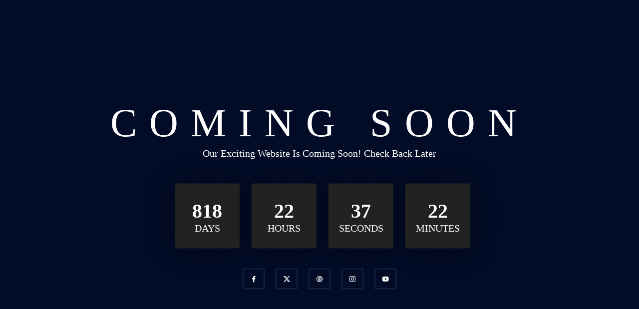

--- FILE ---
content_type: text/html; charset=UTF-8
request_url: https://lifeintheabroad.com/tag/vancouver-activities/
body_size: 11671
content:
<!DOCTYPE html>
<html lang="en-US" prefix="og: https://ogp.me/ns#">
<head>
<meta charset="UTF-8">
<meta name="viewport" content="width=device-width, initial-scale=1">
<link rel="profile" href="//gmpg.org/xfn/11">

<!-- Search Engine Optimization by Rank Math PRO - https://rankmath.com/ -->
<title>Vancouver Activities Archives - Life In The Abroad</title>
<meta name="robots" content="nofollow, noindex"/>
<meta property="og:locale" content="en_US" />
<meta property="og:type" content="article" />
<meta property="og:title" content="Vancouver Activities Archives - Life In The Abroad" />
<meta property="og:url" content="https://lifeintheabroad.com/tag/vancouver-activities/" />
<meta property="og:site_name" content="Life in The Abroad" />
<meta property="article:publisher" content="https://www.facebook.com/LifeinTheAbroad" />
<meta name="twitter:card" content="summary_large_image" />
<meta name="twitter:title" content="Vancouver Activities Archives - Life In The Abroad" />
<meta name="twitter:site" content="@LifeinTheAbroa" />
<script type="application/ld+json" class="rank-math-schema-pro">{"@context":"https://schema.org","@graph":[{"@type":"NGO","@id":"https://lifeintheabroad.com/#organization","name":"Life in The Abroad","url":"https://lifeintheabroad.com","sameAs":["https://www.facebook.com/LifeinTheAbroad","https://twitter.com/LifeinTheAbroa","https://www.instagram.com/lifeintheabroad/","https://www.pinterest.ca/lifeintheabroad/","https://www.tumblr.com/lifeintheabroad","https://lifeintheabroadcanada.blogspot.com/","https://medium.com/@lifeintheabroad"],"email":"info@lifeintheabroad.com","logo":{"@type":"ImageObject","@id":"https://lifeintheabroad.com/#logo","url":"https://lifeintheabroad.com/wp-content/uploads/2025/08/cropped-Life-in-The-Abroad-site-logo-.png","contentUrl":"https://lifeintheabroad.com/wp-content/uploads/2025/08/cropped-Life-in-The-Abroad-site-logo-.png","caption":"Life in The Abroad","inLanguage":"en-US"},"description":"Life in the Abroad guides you through Canadian immigration, studying in Canada, international scholarships, Express Entry, and affordable living in Toronto"},{"@type":"WebSite","@id":"https://lifeintheabroad.com/#website","url":"https://lifeintheabroad.com","name":"Life in The Abroad","alternateName":"Living Life Abroad","publisher":{"@id":"https://lifeintheabroad.com/#organization"},"inLanguage":"en-US"},{"@type":"BreadcrumbList","@id":"https://lifeintheabroad.com/tag/vancouver-activities/#breadcrumb","itemListElement":[{"@type":"ListItem","position":"1","item":{"@id":"https://lifeintheabroad.com","name":"Home"}},{"@type":"ListItem","position":"2","item":{"@id":"https://lifeintheabroad.com/tag/vancouver-activities/","name":"vancouver activities"}}]},{"@type":"CollectionPage","@id":"https://lifeintheabroad.com/tag/vancouver-activities/#webpage","url":"https://lifeintheabroad.com/tag/vancouver-activities/","name":"Vancouver Activities Archives - Life In The Abroad","isPartOf":{"@id":"https://lifeintheabroad.com/#website"},"inLanguage":"en-US","breadcrumb":{"@id":"https://lifeintheabroad.com/tag/vancouver-activities/#breadcrumb"}}]}</script>
<!-- /Rank Math WordPress SEO plugin -->

<link rel='dns-prefetch' href='//fonts.googleapis.com' />
<link rel="alternate" type="application/rss+xml" title="Life in The Abroad &raquo; Feed" href="https://lifeintheabroad.com/feed/" />
<link rel="alternate" type="application/rss+xml" title="Life in The Abroad &raquo; Comments Feed" href="https://lifeintheabroad.com/comments/feed/" />
<link rel="alternate" type="application/rss+xml" title="Life in The Abroad &raquo; vancouver activities Tag Feed" href="https://lifeintheabroad.com/tag/vancouver-activities/feed/" />
<style id='wp-img-auto-sizes-contain-inline-css' type='text/css'>
img:is([sizes=auto i],[sizes^="auto," i]){contain-intrinsic-size:3000px 1500px}
/*# sourceURL=wp-img-auto-sizes-contain-inline-css */
</style>
<style id='wp-emoji-styles-inline-css' type='text/css'>

	img.wp-smiley, img.emoji {
		display: inline !important;
		border: none !important;
		box-shadow: none !important;
		height: 1em !important;
		width: 1em !important;
		margin: 0 0.07em !important;
		vertical-align: -0.1em !important;
		background: none !important;
		padding: 0 !important;
	}
/*# sourceURL=wp-emoji-styles-inline-css */
</style>
<link rel='stylesheet' id='wp-block-library-css' href='https://lifeintheabroad.com/wp-includes/css/dist/block-library/style.min.css?ver=6.9' type='text/css' media='all' />
<style id='classic-theme-styles-inline-css' type='text/css'>
/*! This file is auto-generated */
.wp-block-button__link{color:#fff;background-color:#32373c;border-radius:9999px;box-shadow:none;text-decoration:none;padding:calc(.667em + 2px) calc(1.333em + 2px);font-size:1.125em}.wp-block-file__button{background:#32373c;color:#fff;text-decoration:none}
/*# sourceURL=/wp-includes/css/classic-themes.min.css */
</style>
<style id='global-styles-inline-css' type='text/css'>
:root{--wp--preset--aspect-ratio--square: 1;--wp--preset--aspect-ratio--4-3: 4/3;--wp--preset--aspect-ratio--3-4: 3/4;--wp--preset--aspect-ratio--3-2: 3/2;--wp--preset--aspect-ratio--2-3: 2/3;--wp--preset--aspect-ratio--16-9: 16/9;--wp--preset--aspect-ratio--9-16: 9/16;--wp--preset--color--black: #000000;--wp--preset--color--cyan-bluish-gray: #abb8c3;--wp--preset--color--white: #ffffff;--wp--preset--color--pale-pink: #f78da7;--wp--preset--color--vivid-red: #cf2e2e;--wp--preset--color--luminous-vivid-orange: #ff6900;--wp--preset--color--luminous-vivid-amber: #fcb900;--wp--preset--color--light-green-cyan: #7bdcb5;--wp--preset--color--vivid-green-cyan: #00d084;--wp--preset--color--pale-cyan-blue: #8ed1fc;--wp--preset--color--vivid-cyan-blue: #0693e3;--wp--preset--color--vivid-purple: #9b51e0;--wp--preset--gradient--vivid-cyan-blue-to-vivid-purple: linear-gradient(135deg,rgb(6,147,227) 0%,rgb(155,81,224) 100%);--wp--preset--gradient--light-green-cyan-to-vivid-green-cyan: linear-gradient(135deg,rgb(122,220,180) 0%,rgb(0,208,130) 100%);--wp--preset--gradient--luminous-vivid-amber-to-luminous-vivid-orange: linear-gradient(135deg,rgb(252,185,0) 0%,rgb(255,105,0) 100%);--wp--preset--gradient--luminous-vivid-orange-to-vivid-red: linear-gradient(135deg,rgb(255,105,0) 0%,rgb(207,46,46) 100%);--wp--preset--gradient--very-light-gray-to-cyan-bluish-gray: linear-gradient(135deg,rgb(238,238,238) 0%,rgb(169,184,195) 100%);--wp--preset--gradient--cool-to-warm-spectrum: linear-gradient(135deg,rgb(74,234,220) 0%,rgb(151,120,209) 20%,rgb(207,42,186) 40%,rgb(238,44,130) 60%,rgb(251,105,98) 80%,rgb(254,248,76) 100%);--wp--preset--gradient--blush-light-purple: linear-gradient(135deg,rgb(255,206,236) 0%,rgb(152,150,240) 100%);--wp--preset--gradient--blush-bordeaux: linear-gradient(135deg,rgb(254,205,165) 0%,rgb(254,45,45) 50%,rgb(107,0,62) 100%);--wp--preset--gradient--luminous-dusk: linear-gradient(135deg,rgb(255,203,112) 0%,rgb(199,81,192) 50%,rgb(65,88,208) 100%);--wp--preset--gradient--pale-ocean: linear-gradient(135deg,rgb(255,245,203) 0%,rgb(182,227,212) 50%,rgb(51,167,181) 100%);--wp--preset--gradient--electric-grass: linear-gradient(135deg,rgb(202,248,128) 0%,rgb(113,206,126) 100%);--wp--preset--gradient--midnight: linear-gradient(135deg,rgb(2,3,129) 0%,rgb(40,116,252) 100%);--wp--preset--font-size--small: 13px;--wp--preset--font-size--medium: 20px;--wp--preset--font-size--large: 36px;--wp--preset--font-size--x-large: 42px;--wp--preset--spacing--20: 0.44rem;--wp--preset--spacing--30: 0.67rem;--wp--preset--spacing--40: 1rem;--wp--preset--spacing--50: 1.5rem;--wp--preset--spacing--60: 2.25rem;--wp--preset--spacing--70: 3.38rem;--wp--preset--spacing--80: 5.06rem;--wp--preset--shadow--natural: 6px 6px 9px rgba(0, 0, 0, 0.2);--wp--preset--shadow--deep: 12px 12px 50px rgba(0, 0, 0, 0.4);--wp--preset--shadow--sharp: 6px 6px 0px rgba(0, 0, 0, 0.2);--wp--preset--shadow--outlined: 6px 6px 0px -3px rgb(255, 255, 255), 6px 6px rgb(0, 0, 0);--wp--preset--shadow--crisp: 6px 6px 0px rgb(0, 0, 0);}:where(.is-layout-flex){gap: 0.5em;}:where(.is-layout-grid){gap: 0.5em;}body .is-layout-flex{display: flex;}.is-layout-flex{flex-wrap: wrap;align-items: center;}.is-layout-flex > :is(*, div){margin: 0;}body .is-layout-grid{display: grid;}.is-layout-grid > :is(*, div){margin: 0;}:where(.wp-block-columns.is-layout-flex){gap: 2em;}:where(.wp-block-columns.is-layout-grid){gap: 2em;}:where(.wp-block-post-template.is-layout-flex){gap: 1.25em;}:where(.wp-block-post-template.is-layout-grid){gap: 1.25em;}.has-black-color{color: var(--wp--preset--color--black) !important;}.has-cyan-bluish-gray-color{color: var(--wp--preset--color--cyan-bluish-gray) !important;}.has-white-color{color: var(--wp--preset--color--white) !important;}.has-pale-pink-color{color: var(--wp--preset--color--pale-pink) !important;}.has-vivid-red-color{color: var(--wp--preset--color--vivid-red) !important;}.has-luminous-vivid-orange-color{color: var(--wp--preset--color--luminous-vivid-orange) !important;}.has-luminous-vivid-amber-color{color: var(--wp--preset--color--luminous-vivid-amber) !important;}.has-light-green-cyan-color{color: var(--wp--preset--color--light-green-cyan) !important;}.has-vivid-green-cyan-color{color: var(--wp--preset--color--vivid-green-cyan) !important;}.has-pale-cyan-blue-color{color: var(--wp--preset--color--pale-cyan-blue) !important;}.has-vivid-cyan-blue-color{color: var(--wp--preset--color--vivid-cyan-blue) !important;}.has-vivid-purple-color{color: var(--wp--preset--color--vivid-purple) !important;}.has-black-background-color{background-color: var(--wp--preset--color--black) !important;}.has-cyan-bluish-gray-background-color{background-color: var(--wp--preset--color--cyan-bluish-gray) !important;}.has-white-background-color{background-color: var(--wp--preset--color--white) !important;}.has-pale-pink-background-color{background-color: var(--wp--preset--color--pale-pink) !important;}.has-vivid-red-background-color{background-color: var(--wp--preset--color--vivid-red) !important;}.has-luminous-vivid-orange-background-color{background-color: var(--wp--preset--color--luminous-vivid-orange) !important;}.has-luminous-vivid-amber-background-color{background-color: var(--wp--preset--color--luminous-vivid-amber) !important;}.has-light-green-cyan-background-color{background-color: var(--wp--preset--color--light-green-cyan) !important;}.has-vivid-green-cyan-background-color{background-color: var(--wp--preset--color--vivid-green-cyan) !important;}.has-pale-cyan-blue-background-color{background-color: var(--wp--preset--color--pale-cyan-blue) !important;}.has-vivid-cyan-blue-background-color{background-color: var(--wp--preset--color--vivid-cyan-blue) !important;}.has-vivid-purple-background-color{background-color: var(--wp--preset--color--vivid-purple) !important;}.has-black-border-color{border-color: var(--wp--preset--color--black) !important;}.has-cyan-bluish-gray-border-color{border-color: var(--wp--preset--color--cyan-bluish-gray) !important;}.has-white-border-color{border-color: var(--wp--preset--color--white) !important;}.has-pale-pink-border-color{border-color: var(--wp--preset--color--pale-pink) !important;}.has-vivid-red-border-color{border-color: var(--wp--preset--color--vivid-red) !important;}.has-luminous-vivid-orange-border-color{border-color: var(--wp--preset--color--luminous-vivid-orange) !important;}.has-luminous-vivid-amber-border-color{border-color: var(--wp--preset--color--luminous-vivid-amber) !important;}.has-light-green-cyan-border-color{border-color: var(--wp--preset--color--light-green-cyan) !important;}.has-vivid-green-cyan-border-color{border-color: var(--wp--preset--color--vivid-green-cyan) !important;}.has-pale-cyan-blue-border-color{border-color: var(--wp--preset--color--pale-cyan-blue) !important;}.has-vivid-cyan-blue-border-color{border-color: var(--wp--preset--color--vivid-cyan-blue) !important;}.has-vivid-purple-border-color{border-color: var(--wp--preset--color--vivid-purple) !important;}.has-vivid-cyan-blue-to-vivid-purple-gradient-background{background: var(--wp--preset--gradient--vivid-cyan-blue-to-vivid-purple) !important;}.has-light-green-cyan-to-vivid-green-cyan-gradient-background{background: var(--wp--preset--gradient--light-green-cyan-to-vivid-green-cyan) !important;}.has-luminous-vivid-amber-to-luminous-vivid-orange-gradient-background{background: var(--wp--preset--gradient--luminous-vivid-amber-to-luminous-vivid-orange) !important;}.has-luminous-vivid-orange-to-vivid-red-gradient-background{background: var(--wp--preset--gradient--luminous-vivid-orange-to-vivid-red) !important;}.has-very-light-gray-to-cyan-bluish-gray-gradient-background{background: var(--wp--preset--gradient--very-light-gray-to-cyan-bluish-gray) !important;}.has-cool-to-warm-spectrum-gradient-background{background: var(--wp--preset--gradient--cool-to-warm-spectrum) !important;}.has-blush-light-purple-gradient-background{background: var(--wp--preset--gradient--blush-light-purple) !important;}.has-blush-bordeaux-gradient-background{background: var(--wp--preset--gradient--blush-bordeaux) !important;}.has-luminous-dusk-gradient-background{background: var(--wp--preset--gradient--luminous-dusk) !important;}.has-pale-ocean-gradient-background{background: var(--wp--preset--gradient--pale-ocean) !important;}.has-electric-grass-gradient-background{background: var(--wp--preset--gradient--electric-grass) !important;}.has-midnight-gradient-background{background: var(--wp--preset--gradient--midnight) !important;}.has-small-font-size{font-size: var(--wp--preset--font-size--small) !important;}.has-medium-font-size{font-size: var(--wp--preset--font-size--medium) !important;}.has-large-font-size{font-size: var(--wp--preset--font-size--large) !important;}.has-x-large-font-size{font-size: var(--wp--preset--font-size--x-large) !important;}
:where(.wp-block-post-template.is-layout-flex){gap: 1.25em;}:where(.wp-block-post-template.is-layout-grid){gap: 1.25em;}
:where(.wp-block-term-template.is-layout-flex){gap: 1.25em;}:where(.wp-block-term-template.is-layout-grid){gap: 1.25em;}
:where(.wp-block-columns.is-layout-flex){gap: 2em;}:where(.wp-block-columns.is-layout-grid){gap: 2em;}
:root :where(.wp-block-pullquote){font-size: 1.5em;line-height: 1.6;}
/*# sourceURL=global-styles-inline-css */
</style>
<link rel='stylesheet' id='contact-form-7-css' href='https://lifeintheabroad.com/wp-content/plugins/contact-form-7/includes/css/styles.css?ver=6.1.4' type='text/css' media='all' />
<link rel='stylesheet' id='neoton-plugins-css' href='https://lifeintheabroad.com/wp-content/themes/neoton/assets/css/plugins.css?ver=6.9' type='text/css' media='all' />
<link rel='stylesheet' id='rounded-css' href='https://lifeintheabroad.com/wp-content/themes/neoton/assets/css/remixicon.css?ver=6.9' type='text/css' media='all' />
<link rel='stylesheet' id='neoton-style-default-css' href='https://lifeintheabroad.com/wp-content/themes/neoton/assets/css/default.css?ver=6.9' type='text/css' media='all' />
<link rel='stylesheet' id='neoton-style-responsive-css' href='https://lifeintheabroad.com/wp-content/themes/neoton/assets/css/responsive.css?ver=6.9' type='text/css' media='all' />
<link rel='stylesheet' id='neoton-style-css' href='https://lifeintheabroad.com/wp-content/themes/neoton/style.css?ver=6.9' type='text/css' media='all' />
<link rel='stylesheet' id='studio-fonts-css' href='//fonts.googleapis.com/css?family=League+Spartan%3A300%2C400%2C500%2C600%2C700%2C800%2C900&#038;ver=1.0.0' type='text/css' media='all' />
<script type="text/javascript" src="https://lifeintheabroad.com/wp-includes/js/jquery/jquery.min.js?ver=3.7.1" id="jquery-core-js"></script>
<script type="text/javascript" src="https://lifeintheabroad.com/wp-includes/js/jquery/jquery-migrate.min.js?ver=3.4.1" id="jquery-migrate-js"></script>
<link rel="https://api.w.org/" href="https://lifeintheabroad.com/wp-json/" /><link rel="alternate" title="JSON" type="application/json" href="https://lifeintheabroad.com/wp-json/wp/v2/tags/526" /><link rel="EditURI" type="application/rsd+xml" title="RSD" href="https://lifeintheabroad.com/xmlrpc.php?rsd" />
<meta name="generator" content="WordPress 6.9" />
<meta name="generator" content="Redux 4.5.10" /><meta name="generator" content="Elementor 3.34.1; features: additional_custom_breakpoints; settings: css_print_method-external, google_font-enabled, font_display-swap">
			<style>
				.e-con.e-parent:nth-of-type(n+4):not(.e-lazyloaded):not(.e-no-lazyload),
				.e-con.e-parent:nth-of-type(n+4):not(.e-lazyloaded):not(.e-no-lazyload) * {
					background-image: none !important;
				}
				@media screen and (max-height: 1024px) {
					.e-con.e-parent:nth-of-type(n+3):not(.e-lazyloaded):not(.e-no-lazyload),
					.e-con.e-parent:nth-of-type(n+3):not(.e-lazyloaded):not(.e-no-lazyload) * {
						background-image: none !important;
					}
				}
				@media screen and (max-height: 640px) {
					.e-con.e-parent:nth-of-type(n+2):not(.e-lazyloaded):not(.e-no-lazyload),
					.e-con.e-parent:nth-of-type(n+2):not(.e-lazyloaded):not(.e-no-lazyload) * {
						background-image: none !important;
					}
				}
			</style>
				<style type="text/css">
			.site-title a,
		.site-description {
			color: #1a1a1a;
		}
		</style>
	<script type="text/javascript" id="google_gtagjs" src="https://www.googletagmanager.com/gtag/js?id=G-PHXDHBKYZK" async="async"></script>
<script type="text/javascript" id="google_gtagjs-inline">
/* <![CDATA[ */
window.dataLayer = window.dataLayer || [];function gtag(){dataLayer.push(arguments);}gtag('js', new Date());gtag('config', 'G-PHXDHBKYZK', {} );
/* ]]> */
</script>
<link rel="icon" href="https://lifeintheabroad.com/wp-content/uploads/2025/12/cropped-Life-in-The-Abroad-Logo-1-32x32.png" sizes="32x32" />
<link rel="icon" href="https://lifeintheabroad.com/wp-content/uploads/2025/12/cropped-Life-in-The-Abroad-Logo-1-192x192.png" sizes="192x192" />
<link rel="apple-touch-icon" href="https://lifeintheabroad.com/wp-content/uploads/2025/12/cropped-Life-in-The-Abroad-Logo-1-180x180.png" />
<meta name="msapplication-TileImage" content="https://lifeintheabroad.com/wp-content/uploads/2025/12/cropped-Life-in-The-Abroad-Logo-1-270x270.png" />
<style id="neoton_option-dynamic-css" title="dynamic-css" class="redux-options-output">.back-footer .back-footer-top h3.footer-title:after{background-color:#424242;}</style>
<!-- Typography -->

	<style>
				
		body{
			background:#FFFFFF;
			color:#55575C !important;
			font-family: Georgia, serif !important;    
		    font-size: 16px !important;
		}

		h1{
			color:#0a0a0a;
			font-family:Georgia, serif;
			font-size:36px;
						font-weight:700;
						
							line-height:40px;
					
		}

		h2{
			color:#0a0a0a; 
			font-family:Georgia, serif;
			font-size:28px;
						font-weight:700;
						
							line-height:36px					}

		h3{
			color:#0a0a0a ;
			font-family:Georgia, serif;
			font-size:22px;
						
							line-height:32px;
					}

		h4{
			color:#0a0a0a;
			font-family:Georgia, serif;
			font-size:18px;
						font-weight:700;
						
							line-height:28px;
						
		}

		h5{
			color:#0a0a0a;
			font-family:Georgia, serif;
			font-size:16px;
						font-weight:700;
						
							line-height:20px;
					}

		h6{
			color:#0a0a0a ;
			font-family:Georgia, serif;
			font-size:14px;
						font-weight:700;
						
							line-height:18px;
					}

		.menu-area .navbar ul li > a,
		.sidenav .widget_nav_menu ul li a{
			font-weight:;
			font-family:Georgia, serif;
			font-size:16px;
		}

		
		
		
			

		
			


					.comment-respond .form-submit #submit,
			#scrollUp i,
			.page-error.back-coming-soon .countdown-inner .time_circles div,
			.page-error.back-coming-soon .follow-us-sbuscribe ul li a:hover,
			#back-header .back-quote a,
			.bs-sidebar .widget_categories ul li:hover:after,
			.back-blog-details .bs-info.tags a:hover,
			.bs-sidebar .tagcloud a:hover{
			background:#222222 
		}
		
					.bs-sidebar .tagcloud a:hover,
			.back-blog-details .bs-info.tags a:hover{
			border-color:#222222 
		}
		
					.back-blog .blog-item .blog-button a:hover,
			a,
			.single .ps-navigation .prev:hover span,
			.bs-sidebar ul a:hover,
			.single-post .single-posts-meta li span i,
			.back-blog-details .type-post .tag-line a:hover,
			.back-blog-details .type-post .tag-line i:before,
			.single-post .single-posts-meta li.post-comment i:before,
			.full-blog-content .btm-cate li i:before,
			.btm-cate li a:hover,
			.full-blog-content .author i,
			.full-blog-content .blog-title a:hover,
			.bs-sidebar .widget_search button:hover:before,
			.bs-sidebar .widget_search button, .bs-sidebar .bs-search button,
			.bs-sidebar .recent-post-widget .post-desc a:hover,
			.bs-sidebar .recent-post-widget .post-desc span i,
			.bs-sidebar .recent-post-widget .post-desc span i:before,
			.single .ps-navigation .next:hover span{
			color:#222222 
		}
		
					.comment-respond .form-submit #submit:hover,
			#back-header .back-quote a:hover{
			background:#030C26 
		}
		
		

		
		
		
					.back-breadcrumbs .breadcrumbs-inner{
			text-align:center 
		}
			


		
		

		
				

		
			

			

			

		

			
		
				

			

		

		
		
		
				
			.menu-area .navbar ul > li:hover > a,
			.back-dark-light:hover i::before,
			.back-menu-cart-area i:hover,
			#back-header .sticky_search:hover i:before{
				color:#D32F2F;
			}		
		
				
			.offcanvas-icon .back-nav-link .nav-menu-link:hover span{
				background:#D32F2F;
			}		
				

				
			.menu-area .navbar ul > li.current-menu-item > a,
			.menu-area .navbar ul li ul.sub-menu li.current-menu-ancestor > a, 
			.menu-area .navbar ul li ul.sub-menu li.current_page_item > a{
				color:#D32F2F;
			}		
		
		
		

		
		
		
		
		
		
		
		
				
			.menu-area .navbar ul li ul.sub-menu li a{
				color:#0A0100;
			}		
		
		
		
		

		
		
		

		

		


		

		
		
		

					.back-footer{
				background:#FFFFFF !important;
			}
			

					.back-footer ul.footer_social li a{
				color:#E0E0E0;
			}
		
					.back-footer ul.footer_social li a{
				border-color:#E0E0E0;
			}
		
					.back-footer ul.footer_social li a:hover{
				background:#E0E0E0 !important;
				border-color:#E0E0E0 !important;
			}
		
		
		
			

					.back-footer, .back-footer .back-footer-top h3.footer-title, .back-footer a, .back-footer .fa-ul li a,
			.back-footer .widget.widget_nav_menu ul li a,
			.back-footer .recent-post-widget .show-featured .post-desc span,
			.back-footer .back-footer-top input[type="email"]::placeholder
			{
				color:#727272;
			}
		
					.back-footer .back-footer-top h3.footer-title
			{
				color:#1A1A1A;
			}
		
					.back-footer a:hover, .back-footer .widget.widget_nav_menu ul li a:hover,
			.back-footer .fa-ul li a:hover,
			.back-footer .widget.widget_pages ul li a:hover, .back-footer .widget.widget_recent_comments ul li:hover, .back-footer .widget.widget_archive ul li a:hover, .back-footer .widget.widget_categories ul li a:hover,
			.back-footer .widget a:hover{
				color:#C62828;
			}
		
		
		
					body.single-post, 
			body.blog, 
			.back-blog-details .type-post,
			body.archive{
				background:#FBFBFB			}
		
					.back-footer .back-footer-top .mc4wp-form-fields input[type="submit"]{
				background:#727272			}
		
		
		
		

				

		
		
					.back-footer .back-footer-top .mc4wp-form-fields input[type="submit"]{
				color:#000000;
			}
		
					.footer-bottom .copyright p, 
			.footer-bottom .copyright p a, 
			.footer-bottom .copyright a{
				color:#1a1a1a;
			}
		
		

		

		
		
		

		
		
		
		
			</style>

  	<style>
		 	
	</style>

	</head>
<body class="archive tag tag-vancouver-activities tag-526 wp-custom-logo wp-theme-neoton hfeed elementor-default elementor-kit-8">
    
	
     <!DOCTYPE html>
<html lang="en-US">

<!-- Search Engine Optimization by Rank Math PRO - https://rankmath.com/ -->
<title>Vancouver Activities Archives - Life In The Abroad</title>
<meta name="robots" content="nofollow, noindex"/>
<meta property="og:locale" content="en_US" />
<meta property="og:type" content="article" />
<meta property="og:title" content="Vancouver Activities Archives - Life In The Abroad" />
<meta property="og:url" content="https://lifeintheabroad.com/tag/vancouver-activities/" />
<meta property="og:site_name" content="Life in The Abroad" />
<meta property="article:publisher" content="https://www.facebook.com/LifeinTheAbroad" />
<meta name="twitter:card" content="summary_large_image" />
<meta name="twitter:title" content="Vancouver Activities Archives - Life In The Abroad" />
<meta name="twitter:site" content="@LifeinTheAbroa" />
<script type="application/ld+json" class="rank-math-schema-pro">{"@context":"https://schema.org","@graph":[{"@type":"NGO","@id":"https://lifeintheabroad.com/#organization","name":"Life in The Abroad","url":"https://lifeintheabroad.com","sameAs":["https://www.facebook.com/LifeinTheAbroad","https://twitter.com/LifeinTheAbroa","https://www.instagram.com/lifeintheabroad/","https://www.pinterest.ca/lifeintheabroad/","https://www.tumblr.com/lifeintheabroad","https://lifeintheabroadcanada.blogspot.com/","https://medium.com/@lifeintheabroad"],"email":"info@lifeintheabroad.com","logo":{"@type":"ImageObject","@id":"https://lifeintheabroad.com/#logo","url":"https://lifeintheabroad.com/wp-content/uploads/2025/08/cropped-Life-in-The-Abroad-site-logo-.png","contentUrl":"https://lifeintheabroad.com/wp-content/uploads/2025/08/cropped-Life-in-The-Abroad-site-logo-.png","caption":"Life in The Abroad","inLanguage":"en-US"},"description":"Life in the Abroad guides you through Canadian immigration, studying in Canada, international scholarships, Express Entry, and affordable living in Toronto"},{"@type":"WebSite","@id":"https://lifeintheabroad.com/#website","url":"https://lifeintheabroad.com","name":"Life in The Abroad","alternateName":"Living Life Abroad","publisher":{"@id":"https://lifeintheabroad.com/#organization"},"inLanguage":"en-US"},{"@type":"BreadcrumbList","@id":"https://lifeintheabroad.com/tag/vancouver-activities/#breadcrumb","itemListElement":[{"@type":"ListItem","position":"1","item":{"@id":"https://lifeintheabroad.com","name":"Home"}},{"@type":"ListItem","position":"2","item":{"@id":"https://lifeintheabroad.com/tag/vancouver-activities/","name":"vancouver activities"}}]},{"@type":"CollectionPage","@id":"https://lifeintheabroad.com/tag/vancouver-activities/#webpage","url":"https://lifeintheabroad.com/tag/vancouver-activities/","name":"Vancouver Activities Archives - Life In The Abroad","isPartOf":{"@id":"https://lifeintheabroad.com/#website"},"inLanguage":"en-US","breadcrumb":{"@id":"https://lifeintheabroad.com/tag/vancouver-activities/#breadcrumb"}}]}</script>
<!-- /Rank Math WordPress SEO plugin -->

<link rel='dns-prefetch' href='//fonts.googleapis.com' />
<link rel="alternate" type="application/rss+xml" title="Life in The Abroad &raquo; Feed" href="https://lifeintheabroad.com/feed/" />
<link rel="alternate" type="application/rss+xml" title="Life in The Abroad &raquo; Comments Feed" href="https://lifeintheabroad.com/comments/feed/" />
<link rel="alternate" type="application/rss+xml" title="Life in The Abroad &raquo; vancouver activities Tag Feed" href="https://lifeintheabroad.com/tag/vancouver-activities/feed/" />
<link rel='stylesheet' id='redux-custom-fonts-css' href='//lifeintheabroad.com/wp-content/uploads/redux/custom-fonts/fonts.css?ver=1727909478' type='text/css' media='all' />
<link rel="https://api.w.org/" href="https://lifeintheabroad.com/wp-json/" /><link rel="alternate" title="JSON" type="application/json" href="https://lifeintheabroad.com/wp-json/wp/v2/tags/526" /><link rel="EditURI" type="application/rsd+xml" title="RSD" href="https://lifeintheabroad.com/xmlrpc.php?rsd" />
<meta name="generator" content="WordPress 6.9" />
<meta name="generator" content="Redux 4.5.10" /><meta name="generator" content="Elementor 3.34.1; features: additional_custom_breakpoints; settings: css_print_method-external, google_font-enabled, font_display-swap">
			<style>
				.e-con.e-parent:nth-of-type(n+4):not(.e-lazyloaded):not(.e-no-lazyload),
				.e-con.e-parent:nth-of-type(n+4):not(.e-lazyloaded):not(.e-no-lazyload) * {
					background-image: none !important;
				}
				@media screen and (max-height: 1024px) {
					.e-con.e-parent:nth-of-type(n+3):not(.e-lazyloaded):not(.e-no-lazyload),
					.e-con.e-parent:nth-of-type(n+3):not(.e-lazyloaded):not(.e-no-lazyload) * {
						background-image: none !important;
					}
				}
				@media screen and (max-height: 640px) {
					.e-con.e-parent:nth-of-type(n+2):not(.e-lazyloaded):not(.e-no-lazyload),
					.e-con.e-parent:nth-of-type(n+2):not(.e-lazyloaded):not(.e-no-lazyload) * {
						background-image: none !important;
					}
				}
			</style>
				<style type="text/css">
			.site-title a,
		.site-description {
			color: #1a1a1a;
		}
		</style>
	<script type="text/javascript" id="google_gtagjs" src="https://www.googletagmanager.com/gtag/js?id=G-PHXDHBKYZK" async="async"></script>
<script type="text/javascript" id="google_gtagjs-inline">
/* <![CDATA[ */
window.dataLayer = window.dataLayer || [];function gtag(){dataLayer.push(arguments);}gtag('js', new Date());gtag('config', 'G-PHXDHBKYZK', {} );
/* ]]> */
</script>
<link rel="icon" href="https://lifeintheabroad.com/wp-content/uploads/2025/12/cropped-Life-in-The-Abroad-Logo-1-32x32.png" sizes="32x32" />
<link rel="icon" href="https://lifeintheabroad.com/wp-content/uploads/2025/12/cropped-Life-in-The-Abroad-Logo-1-192x192.png" sizes="192x192" />
<link rel="apple-touch-icon" href="https://lifeintheabroad.com/wp-content/uploads/2025/12/cropped-Life-in-The-Abroad-Logo-1-180x180.png" />
<meta name="msapplication-TileImage" content="https://lifeintheabroad.com/wp-content/uploads/2025/12/cropped-Life-in-The-Abroad-Logo-1-270x270.png" />
<style id="neoton_option-dynamic-css" title="dynamic-css" class="redux-options-output">.back-footer .back-footer-top h3.footer-title:after{background-color:#424242;}.back-footer .back-footer-top h3.footer-title:after{background-color:#424242;}</style>
<!-- Typography -->

	<style>
				
		body{
			background:#FFFFFF;
			color:#55575C !important;
			font-family: Georgia, serif !important;    
		    font-size: 16px !important;
		}

		h1{
			color:#0a0a0a;
			font-family:Georgia, serif;
			font-size:36px;
						font-weight:700;
						
							line-height:40px;
					
		}

		h2{
			color:#0a0a0a; 
			font-family:Georgia, serif;
			font-size:28px;
						font-weight:700;
						
							line-height:36px					}

		h3{
			color:#0a0a0a ;
			font-family:Georgia, serif;
			font-size:22px;
						
							line-height:32px;
					}

		h4{
			color:#0a0a0a;
			font-family:Georgia, serif;
			font-size:18px;
						font-weight:700;
						
							line-height:28px;
						
		}

		h5{
			color:#0a0a0a;
			font-family:Georgia, serif;
			font-size:16px;
						font-weight:700;
						
							line-height:20px;
					}

		h6{
			color:#0a0a0a ;
			font-family:Georgia, serif;
			font-size:14px;
						font-weight:700;
						
							line-height:18px;
					}

		.menu-area .navbar ul li > a,
		.sidenav .widget_nav_menu ul li a{
			font-weight:;
			font-family:Georgia, serif;
			font-size:16px;
		}

		
		
		
			

		
			


					.comment-respond .form-submit #submit,
			#scrollUp i,
			.page-error.back-coming-soon .countdown-inner .time_circles div,
			.page-error.back-coming-soon .follow-us-sbuscribe ul li a:hover,
			#back-header .back-quote a,
			.bs-sidebar .widget_categories ul li:hover:after,
			.back-blog-details .bs-info.tags a:hover,
			.bs-sidebar .tagcloud a:hover{
			background:#222222 
		}
		
					.bs-sidebar .tagcloud a:hover,
			.back-blog-details .bs-info.tags a:hover{
			border-color:#222222 
		}
		
					.back-blog .blog-item .blog-button a:hover,
			a,
			.single .ps-navigation .prev:hover span,
			.bs-sidebar ul a:hover,
			.single-post .single-posts-meta li span i,
			.back-blog-details .type-post .tag-line a:hover,
			.back-blog-details .type-post .tag-line i:before,
			.single-post .single-posts-meta li.post-comment i:before,
			.full-blog-content .btm-cate li i:before,
			.btm-cate li a:hover,
			.full-blog-content .author i,
			.full-blog-content .blog-title a:hover,
			.bs-sidebar .widget_search button:hover:before,
			.bs-sidebar .widget_search button, .bs-sidebar .bs-search button,
			.bs-sidebar .recent-post-widget .post-desc a:hover,
			.bs-sidebar .recent-post-widget .post-desc span i,
			.bs-sidebar .recent-post-widget .post-desc span i:before,
			.single .ps-navigation .next:hover span{
			color:#222222 
		}
		
					.comment-respond .form-submit #submit:hover,
			#back-header .back-quote a:hover{
			background:#030C26 
		}
		
		

		
		
		
					.back-breadcrumbs .breadcrumbs-inner{
			text-align:center 
		}
			


		
		

		
				

		
			

			

			

		

			
		
				

			

		

		
		
		
				
			.menu-area .navbar ul > li:hover > a,
			.back-dark-light:hover i::before,
			.back-menu-cart-area i:hover,
			#back-header .sticky_search:hover i:before{
				color:#D32F2F;
			}		
		
				
			.offcanvas-icon .back-nav-link .nav-menu-link:hover span{
				background:#D32F2F;
			}		
				

				
			.menu-area .navbar ul > li.current-menu-item > a,
			.menu-area .navbar ul li ul.sub-menu li.current-menu-ancestor > a, 
			.menu-area .navbar ul li ul.sub-menu li.current_page_item > a{
				color:#D32F2F;
			}		
		
		
		

		
		
		
		
		
		
		
		
				
			.menu-area .navbar ul li ul.sub-menu li a{
				color:#0A0100;
			}		
		
		
		
		

		
		
		

		

		


		

		
		
		

					.back-footer{
				background:#FFFFFF !important;
			}
			

					.back-footer ul.footer_social li a{
				color:#E0E0E0;
			}
		
					.back-footer ul.footer_social li a{
				border-color:#E0E0E0;
			}
		
					.back-footer ul.footer_social li a:hover{
				background:#E0E0E0 !important;
				border-color:#E0E0E0 !important;
			}
		
		
		
			

					.back-footer, .back-footer .back-footer-top h3.footer-title, .back-footer a, .back-footer .fa-ul li a,
			.back-footer .widget.widget_nav_menu ul li a,
			.back-footer .recent-post-widget .show-featured .post-desc span,
			.back-footer .back-footer-top input[type="email"]::placeholder
			{
				color:#727272;
			}
		
					.back-footer .back-footer-top h3.footer-title
			{
				color:#1A1A1A;
			}
		
					.back-footer a:hover, .back-footer .widget.widget_nav_menu ul li a:hover,
			.back-footer .fa-ul li a:hover,
			.back-footer .widget.widget_pages ul li a:hover, .back-footer .widget.widget_recent_comments ul li:hover, .back-footer .widget.widget_archive ul li a:hover, .back-footer .widget.widget_categories ul li a:hover,
			.back-footer .widget a:hover{
				color:#C62828;
			}
		
		
		
					body.single-post, 
			body.blog, 
			.back-blog-details .type-post,
			body.archive{
				background:#FBFBFB			}
		
					.back-footer .back-footer-top .mc4wp-form-fields input[type="submit"]{
				background:#727272			}
		
		
		
		

				

		
		
					.back-footer .back-footer-top .mc4wp-form-fields input[type="submit"]{
				color:#000000;
			}
		
					.footer-bottom .copyright p, 
			.footer-bottom .copyright p a, 
			.footer-bottom .copyright a{
				color:#1a1a1a;
			}
		
		

		

		
		
		

		
		
		
		
			</style>

  	<style>
		 	
	</style>

	<div class="page-error back-coming-soon">
    <div class="container">
        <div id="content">
            <div id="primary" class="content-area">
                <main id="main" class="site-main">    
                    <section class="error-404 not-found">    
                        <div class="page-content">
                                                        <h3>
                                <span>                                    
                                    Coming Soon                                </span>                      
                                Our Exciting Website Is Coming Soon! Check Back Later                            </h3>
                                                        <div class="countdown-inner">
                                <div data-animation-in="slideInLeft" data-animation-out="animate-out fadeOut" class="CountDownTimer" data-date="2023-10-22 18:45:14"></div>
                            </div>
                                                        <div class="follow-us-sbuscribe"> 
                                <div class="follow-us-main">
                                                                        
                                                                            <ul class="clearfix">
                                                                                            <li> <a href="https://www.facebook.com/LifeinTheAbroad" target="_blank"> <i class="ri-facebook-fill"></i> </a></li>
                                                                                                                                                <li> <a href="https://x.com/LifeinTheAbroa " target="_blank"> <i class="ri-twitter-x-fill"></i> </a> </li>
                                                                                                                                                                                                <li> <a href="https://ca.pinterest.com/lifeintheabroad/ " target="_blank"> <i class="ri-pinterest-line"></i> </a> </li>
                                                                                                                                                                                                <li> <a href="https://www.instagram.com/lifeintheabroad/ " target="_blank"> <i class="ri-instagram-line"></i></a> </li>
                                                                                                                                                                                                                                                <li> <a href="https://www.youtube.com/@lifeintheabroad " target="_blank"> <i class="ri-youtube-fill"></i> </a> </li>
                                                 

                                                 

                                                 

                                                 

                                                                                    </ul>
                                                                    </div>                                    
                             
                            </div>
                        </div><!-- .page-content -->
                    </section><!-- .error-404 -->    
                </main><!-- #main -->
            </div><!-- #primary -->
        </div>
    </div>   
</div> <!-- .page-error -->
<script type="speculationrules">
{"prefetch":[{"source":"document","where":{"and":[{"href_matches":"/*"},{"not":{"href_matches":["/wp-*.php","/wp-admin/*","/wp-content/uploads/*","/wp-content/*","/wp-content/plugins/*","/wp-content/themes/neoton/*","/*\\?(.+)"]}},{"not":{"selector_matches":"a[rel~=\"nofollow\"]"}},{"not":{"selector_matches":".no-prefetch, .no-prefetch a"}}]},"eagerness":"conservative"}]}
</script>
			<script>
				const lazyloadRunObserver = () => {
					const lazyloadBackgrounds = document.querySelectorAll( `.e-con.e-parent:not(.e-lazyloaded)` );
					const lazyloadBackgroundObserver = new IntersectionObserver( ( entries ) => {
						entries.forEach( ( entry ) => {
							if ( entry.isIntersecting ) {
								let lazyloadBackground = entry.target;
								if( lazyloadBackground ) {
									lazyloadBackground.classList.add( 'e-lazyloaded' );
								}
								lazyloadBackgroundObserver.unobserve( entry.target );
							}
						});
					}, { rootMargin: '200px 0px 200px 0px' } );
					lazyloadBackgrounds.forEach( ( lazyloadBackground ) => {
						lazyloadBackgroundObserver.observe( lazyloadBackground );
					} );
				};
				const events = [
					'DOMContentLoaded',
					'elementor/lazyload/observe',
				];
				events.forEach( ( event ) => {
					document.addEventListener( event, lazyloadRunObserver );
				} );
			</script>
			<script type="text/javascript" src="https://lifeintheabroad.com/wp-includes/js/dist/hooks.min.js?ver=dd5603f07f9220ed27f1" id="wp-hooks-js"></script>
<script type="text/javascript" src="https://lifeintheabroad.com/wp-includes/js/dist/i18n.min.js?ver=c26c3dc7bed366793375" id="wp-i18n-js"></script>
<script type="text/javascript" id="wp-i18n-js-after">
/* <![CDATA[ */
wp.i18n.setLocaleData( { 'text direction\u0004ltr': [ 'ltr' ] } );
//# sourceURL=wp-i18n-js-after
/* ]]> */
</script>
<script type="text/javascript" src="https://lifeintheabroad.com/wp-content/plugins/contact-form-7/includes/swv/js/index.js?ver=6.1.4" id="swv-js"></script>
<script type="text/javascript" id="contact-form-7-js-before">
/* <![CDATA[ */
var wpcf7 = {
    "api": {
        "root": "https:\/\/lifeintheabroad.com\/wp-json\/",
        "namespace": "contact-form-7\/v1"
    }
};
var wpcf7 = {
    "api": {
        "root": "https:\/\/lifeintheabroad.com\/wp-json\/",
        "namespace": "contact-form-7\/v1"
    }
};
//# sourceURL=contact-form-7-js-before
/* ]]> */
</script>
<script type="text/javascript" src="https://lifeintheabroad.com/wp-content/plugins/contact-form-7/includes/js/index.js?ver=6.1.4" id="contact-form-7-js"></script>
<script type="text/javascript" src="https://lifeintheabroad.com/wp-includes/js/imagesloaded.min.js?ver=5.0.0" id="imagesloaded-js"></script>
<script type="text/javascript" src="https://lifeintheabroad.com/wp-content/themes/neoton/assets/js/plugins.js?ver=20151215" id="neoton-plugin-js"></script>
<script type="text/javascript" src="https://lifeintheabroad.com/wp-content/themes/neoton/assets/js/classie.js?ver=201513434" id="neoton-classie-js"></script>
<script type="text/javascript" src="https://lifeintheabroad.com/wp-content/themes/neoton/assets/js/theia-sticky-sidebar.js?ver=20151215" id="theia-sticky-sidebar-js"></script>
<script type="text/javascript" src="https://lifeintheabroad.com/wp-content/themes/neoton/assets/js/time-circle.js?ver=20151215" id="time-circle-js"></script>
<script type="text/javascript" src="https://lifeintheabroad.com/wp-content/themes/neoton/assets/js/mobilemenu.js?ver=201513434" id="neoton-mobilemenu-js"></script>
<script type="text/javascript" id="neoton-main-js-extra">
/* <![CDATA[ */
var countdown_data = {"day_text":"Days","hour_text":"Hours","sec_text":"Seconds","min_text":"Minutes","text_color":"#ffffff"};
//# sourceURL=neoton-main-js-extra
/* ]]> */
</script>
<script type="text/javascript" src="https://lifeintheabroad.com/wp-content/themes/neoton/assets/js/main.js?ver=201513434" id="neoton-main-js"></script>
<script id="wp-emoji-settings" type="application/json">
{"baseUrl":"https://s.w.org/images/core/emoji/17.0.2/72x72/","ext":".png","svgUrl":"https://s.w.org/images/core/emoji/17.0.2/svg/","svgExt":".svg","source":{"concatemoji":"https://lifeintheabroad.com/wp-includes/js/wp-emoji-release.min.js?ver=6.9"}}
</script>
<script type="module">
/* <![CDATA[ */
/*! This file is auto-generated */
const a=JSON.parse(document.getElementById("wp-emoji-settings").textContent),o=(window._wpemojiSettings=a,"wpEmojiSettingsSupports"),s=["flag","emoji"];function i(e){try{var t={supportTests:e,timestamp:(new Date).valueOf()};sessionStorage.setItem(o,JSON.stringify(t))}catch(e){}}function c(e,t,n){e.clearRect(0,0,e.canvas.width,e.canvas.height),e.fillText(t,0,0);t=new Uint32Array(e.getImageData(0,0,e.canvas.width,e.canvas.height).data);e.clearRect(0,0,e.canvas.width,e.canvas.height),e.fillText(n,0,0);const a=new Uint32Array(e.getImageData(0,0,e.canvas.width,e.canvas.height).data);return t.every((e,t)=>e===a[t])}function p(e,t){e.clearRect(0,0,e.canvas.width,e.canvas.height),e.fillText(t,0,0);var n=e.getImageData(16,16,1,1);for(let e=0;e<n.data.length;e++)if(0!==n.data[e])return!1;return!0}function u(e,t,n,a){switch(t){case"flag":return n(e,"\ud83c\udff3\ufe0f\u200d\u26a7\ufe0f","\ud83c\udff3\ufe0f\u200b\u26a7\ufe0f")?!1:!n(e,"\ud83c\udde8\ud83c\uddf6","\ud83c\udde8\u200b\ud83c\uddf6")&&!n(e,"\ud83c\udff4\udb40\udc67\udb40\udc62\udb40\udc65\udb40\udc6e\udb40\udc67\udb40\udc7f","\ud83c\udff4\u200b\udb40\udc67\u200b\udb40\udc62\u200b\udb40\udc65\u200b\udb40\udc6e\u200b\udb40\udc67\u200b\udb40\udc7f");case"emoji":return!a(e,"\ud83e\u1fac8")}return!1}function f(e,t,n,a){let r;const o=(r="undefined"!=typeof WorkerGlobalScope&&self instanceof WorkerGlobalScope?new OffscreenCanvas(300,150):document.createElement("canvas")).getContext("2d",{willReadFrequently:!0}),s=(o.textBaseline="top",o.font="600 32px Arial",{});return e.forEach(e=>{s[e]=t(o,e,n,a)}),s}function r(e){var t=document.createElement("script");t.src=e,t.defer=!0,document.head.appendChild(t)}a.supports={everything:!0,everythingExceptFlag:!0},new Promise(t=>{let n=function(){try{var e=JSON.parse(sessionStorage.getItem(o));if("object"==typeof e&&"number"==typeof e.timestamp&&(new Date).valueOf()<e.timestamp+604800&&"object"==typeof e.supportTests)return e.supportTests}catch(e){}return null}();if(!n){if("undefined"!=typeof Worker&&"undefined"!=typeof OffscreenCanvas&&"undefined"!=typeof URL&&URL.createObjectURL&&"undefined"!=typeof Blob)try{var e="postMessage("+f.toString()+"("+[JSON.stringify(s),u.toString(),c.toString(),p.toString()].join(",")+"));",a=new Blob([e],{type:"text/javascript"});const r=new Worker(URL.createObjectURL(a),{name:"wpTestEmojiSupports"});return void(r.onmessage=e=>{i(n=e.data),r.terminate(),t(n)})}catch(e){}i(n=f(s,u,c,p))}t(n)}).then(e=>{for(const n in e)a.supports[n]=e[n],a.supports.everything=a.supports.everything&&a.supports[n],"flag"!==n&&(a.supports.everythingExceptFlag=a.supports.everythingExceptFlag&&a.supports[n]);var t;a.supports.everythingExceptFlag=a.supports.everythingExceptFlag&&!a.supports.flag,a.supports.everything||((t=a.source||{}).concatemoji?r(t.concatemoji):t.wpemoji&&t.twemoji&&(r(t.twemoji),r(t.wpemoji)))});
//# sourceURL=https://lifeintheabroad.com/wp-includes/js/wp-emoji-loader.min.js
/* ]]> */
</script>
</html>
